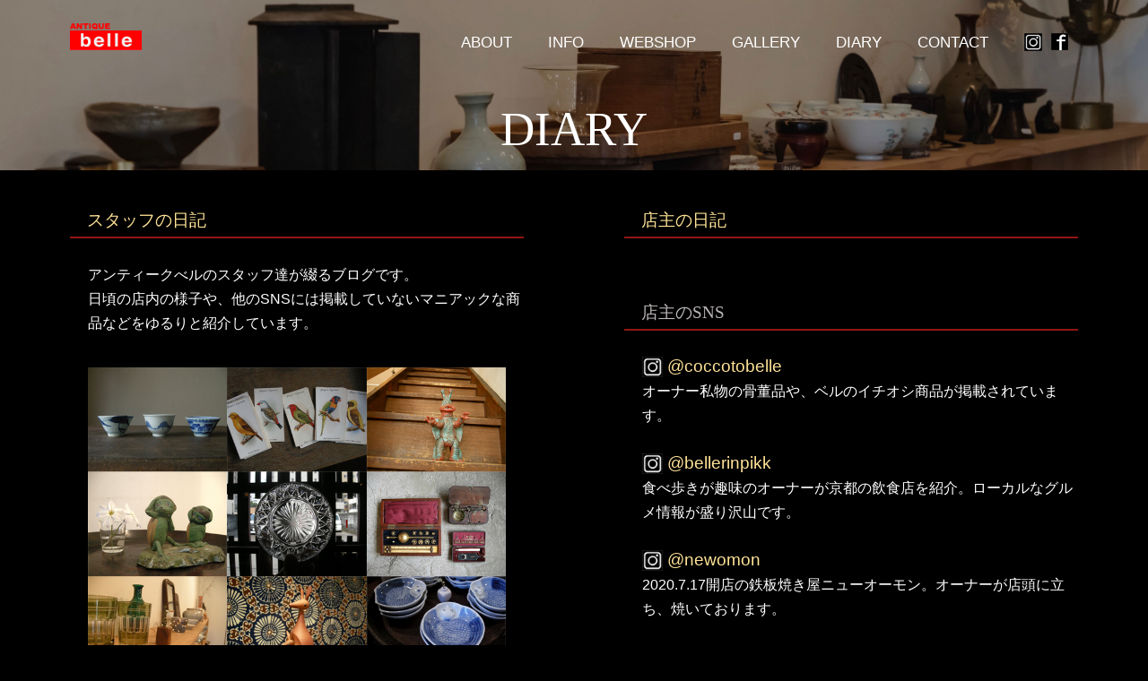

--- FILE ---
content_type: text/html
request_url: https://antiquebelle.com/odiary/
body_size: 1547
content:
<!DOCTYPE html>
<html lang="ja">
    <head>
        <meta charset="utf-8">
        <title>
            ANTIQUE belle  - DIARY
        </title>
        <meta name="description" content="京都市中京区にある骨董屋「アンティークべル」店主の日記・スタッフの日記。">
     <!--CSS-->
        <link rel="stylesheet" href="https://unpkg.com/ress/dist/ress.min.css">
        <link href="../css/style.css" rel="stylesheet">
        <meta name="viewport" content="width=device-width, initial-scale=1">
        <meta name=”robots” content=”noindex”>
    </head>

    <body>
        <div id="owner" class="big-bg">
            <header class="page-header wrapper">
                <h1>
                    <a href="../index.html">
                        <img class="logo" src="images/logo.png" alt="antiquebelleホーム">
                    </a>      
                </h1>
                <nav>                
                    <ul class="main-nav">                       
                        <li>
                            <a href="../about/index.html">
                                about
                            </a>
                        </li>
                        
                        <li>
                            <a href="../info/index.html">
                                Info
                            </a>
                        </li>
                        <li>
                            <a href="http://shop.antiquebelle.com/">
                                Webshop
                            </a>
                        </li>
                        <li>
                            <a href="../gallery/index.html">
                                Gallery
                            </a>
                        </li>
                        <li>
                            <a href="index.html">
                                Diary
                            </a>
                        </li>
                        
                        <li>
                            <a href="../contact/index.html">
                                Contact
                            </a>
                        </li>
                    </ul>
                    <ul class="sns-icon">         
                       <li>
                            <a href="https://www.instagram.com/antiquebelle/?hl=ja">
                                <img class="icon" src="images/Instagram.jpg" alt="Instagram">
                            </a>
                       </li>
                       <li>
                            <a href="https://www.facebook.com/ANTIQUEbelle/">
                                <img class="icon2" src="images/facebook.jpg" alt="facebook">
                            </a>
                        </li> 
                    </ul>                       
                </nav>
                
            </header>

            <div class="wrapper">
                <h2 class="page-title">
                    Diary
                </h2>
            </div><!--/.wrapper -->                        
        </div><!-- /#home -->

        <div class="owner-contents wrapper">
           
            <article>
                
                    
                    
                    
                    <h3 class="sub-title">
                        <a href="http://antiquebelle2.blogspot.com/" target="blank">
                            スタッフの日記
                        </a>
                    </h3> 
                    <p class="sub-topic"> <br>
                        アンティークべルのスタッフ達が綴るブログです。<br>
                        日頃の店内の様子や、他のSNSには掲載していないマニアックな商品などをゆるりと紹介しています。
                    </p>
                   <a href="http://antiquebelle2.blogspot.com/" target="blank">
                    <img class="staffblog" src="images/diary_s01.jpg" alt="ブログ参考画像">
                  </a>
                
               
            </article>
            <aside>

            
            <p class="sub-topic bloglink">
                    
                <h3 class="sub-title">
                    <a href="http://antiquebelle.com/cgi-bin/diary/diary.cgi" target="blank">
                        店主の日記
                    </a>
                </h3> 
                


            </p>

            <div class="o_sns">
                <br>
                <h3 class="sub-title">
                    店主のSNS
                </h3>
                <br>
                <a href="https://www.instagram.com/coccotobelle/">
                    <img class="sns" src="images/Instagram.jpg" alt="instagram" >
                    @coccotobelle
                </a>
                <p class="sub-topic">
                    オーナー私物の骨董品や、ベルのイチオシ商品が掲載されています。
                </p>
                <br>

                <a href="https://www.instagram.com/bellerinpikk/">
                    <img class="sns" src="images/Instagram.jpg" alt="instagram">
                    @bellerinpikk
                </a>
                <p class="sub-topic">
                    食べ歩きが趣味のオーナーが京都の飲食店を紹介。ローカルなグルメ情報が盛り沢山です。
                </p>
                <br>

                <a href="https://www.instagram.com/newomon/">
                    <img class="sns" src="images/Instagram.jpg" alt="instagram">
                    @newomon
                </a>
                <p class="sub-topic">
                    2020.7.17開店の鉄板焼き屋ニューオーモン。オーナーが店頭に立ち、焼いております。
                </p>
                <br> 
            </div>
            </aside>          
        
        </div><!--/.owner-contents -->

        <footer>
            <div class="wrapper">
                <p>
                    <small>
                        &copy; 2021 ANTIQUE belle, All Rights Reserved. | 
                        <a href="http://antiquebelle.com/privacy.html">
                            privacy policy
                        </a> |
                    </small>
                </p>
            </div>
        </footer>
    </body>




</html>

--- FILE ---
content_type: text/css
request_url: https://antiquebelle.com/css/style.css
body_size: 4224
content:
@charset "UTF-8";

/* 共通部分
-------------------- */

html{
    font-size: 100%;
}
body{
    font-family: "Yu Gothic Medium","游ゴシック　Medium",YuGothic,"游ゴシック体","ヒラギノ角ゴPro W3",sans-serif;
    line-height: 1.7;
    color: rgb(255, 255, 255);
    background: #000;
}
a{
    text-decoration: none;
}
img{
   max-width: 100%; 
   
}

.location-info{

    color: rgb(247, 241, 241);
    font-size: 14px;
}

h1{

    font-family: "Yu Mincho","Yumincho",serif;
    font-size: 1.7rem;
    font-weight: normal;
    margin-top: 1px;
    
}

h3{
    border-bottom: 2px solid #921616;
}

h4{
    
    font-weight: bold;
}



/* HEADER
------------------ */
.page-header{
    height: 100px;

}

.logo{
    width: 80px;
    height: auto;
    min-width: 80px;
    margin-top: 25px;
    
}

.icon{
    width: 20px;
    height: 20px;
    margin-top: 3px;
}
    
.icon2{
    width: 19px;
    height: 19px;
    margin-top: 3px;

}
nav{
    display: flex;
    flex-wrap: nowrap;

    align-content: flex-start;
 
}

.main-nav{
    display: flex;
    flex-wrap: wrap;
    font-size: 1.05rem;
    text-transform: uppercase;
    margin-top: 34px;
    list-style: none;
    align-content: space-between;
    
}

.main-nav li{
    
    margin-right: 20px;
 
    margin-left: 20px;
}


.main-nav a {
    color: rgb(255, 255, 255);
    display: block;
  padding: 0 0 5px;
  text-decoration: none;
}

.main-nav a:hover {
    color: rgb(255, 255, 255);
}
.main-nav a::after {
    border-bottom: solid 2px #ffffff;
    bottom: 0;
    content: "";
    display: block;
    transition: all .3s ease;
    -webkit-transition: all .3s ease;
    width: 0;
}
.main-nav a:hover::after {
    width: 100%;
}

.sns-icon{
    display: grid;
    grid-template-columns: 30px 30px;
    margin-top: 34px;
    margin-left: 20px;
    list-style: none;
    align-content: space-between;
    
}
.sns-icon li{
    margin-right: 10px;
   
}

.page-header{
    display: flex;
    justify-content: space-between;
   
}

.wrapper{
    max-width: 1200px;
    margin: 0 auto;
    padding: 0 3%;

}


/* HOME
-------------------- */

.home-content{
    text-align: center;
    
}

.home-content p{
    font-size: 2rem;
    margin: 10px 0 42px;
}

.home-contents{
    height: 800px;
    width: 600px;
    margin: auto ;
    margin-top: 5%;
   
}

/* 見出し */
.page-title{
    font-size: 3.3rem;
    font-family: 'Philosopher', serif;
    text-transform: uppercase;
    font-weight: normal;
}

/*　ボタン */
.container2{

    display: grid;
    grid-template-columns: 250px 250px;
    gap: 20px;
    height: 130px;
    align-content: space-around;

    text-align: center;
}

.button{
    font-size: 1.1rem;
    background: #992323;
    color: #ffffff;
    border-radius: 5px;
    padding: 15px 30px;  

}

.button:hover{
    background: #da5757;
}

/*　TOPIC 更新情報 */
.topic{
    width: 480px;
    height: auto;
    text-align: center;
    margin: 0 auto;
    margin-top: 70px;
    padding: 40px;
    border-radius: 5px;


    background: rgba(0, 0, 0, 0.726);
    
}

.topic a{
    color: rgb(255, 227, 151);

}

.topic a:hover{
    color: rgb(170, 8, 8);
    }


/* インデックスの店舗情報・地図　*/
#location{
    padding: 4% 0;
}
#location .wrapper{
display: flex;
justify-content: space-between;
}
.location-info{
    width: 22%;
}
.location-info p{
    padding: 12px 10px;
}
.location-map{
    width: 74%;
}

/* iframe */
iframe{
    width: 100%;
}

/* 大きな背景画像　*/
.big-bg{
    background-size: cover;
    background-position: center top;
    background-repeat: no-repeat;
}

#home{
    background-image: url(../images/belle-index02.jpg);
    background-blend-mode: color-dodge;
    min-height: 100vh;
}
#home .page-title{
    text-transform: none;
}
/* ABOUT
---------------------------------*/
#about{
    background-image: url(../images/belle-about02.jpg);
    height: 190px;
    margin-bottom: 20x;
}

#about .page-title{
    text-align: center;
    
}

/* INFO
---------------------------------*/
#info{
    background-image: url(../images/belle-info000.jpg);
    height: 190px;
    margin-bottom: 20x;
}

#info .page-title{
    text-align: center;
    
}



/* OWNER
---------------------------------*/
#owner{
    background-image: url(../images/belle-owner.jpg);
    height: 190px;
    margin-bottom: 20x;
}


#owner .page-title{
    text-align: center;
}

/* CONTACT
---------------------------------*/
#contact{
    background-image: url(../images/belle-contact.jpg);
    height: 190px;
    margin-bottom: 20x;
}


#contact .page-title{
    text-align: center;
}

/* GALLRY
---------------------------------*/
#gallery{
    background-image: url(../images/belle-gallery02.jpg);
    height: 190px;
    margin-bottom: 20x;
}


#gallery .page-title{
    text-align: center;
}

/* プライバシーポリシー
-------------------------------*/
#privacy{
    background-image: url(../images/belle-privacypolicy.jpg);
    background-blend-mode: color-dodge;
    min-height: 100vh;
}

/* TOPIC page
-------------------------------*/
#topicpage{
    background-image: url(../images/belle-topicpage01.jpg);
    background-blend-mode: color-dodge;
    min-height: 100vh;
}


.topicpage a{
    color: rgb(255, 227, 151);

}

.topicpage a:hover{
    color: rgb(170, 8, 8);
    }


/* ABOUT */
.about-title{
    font-family: "Yu Mincho","Yumincho",serif;
    padding-top: 3px;
    font-size: 1.4rem;
}
.about-contents{
    display: flex;
    justify-content: space-between;
    margin-top: 40px;
    margin-bottom: 40px;
    }

.about-contents article{
    width: 35%;
}
.about-contents aside{
    width: 60%;
    padding-top: 20px;
    margin-bottom: 20px;
}
.about-photo{
    display: grid;
    gap: 30px;
    grid-template-columns: 1fr 1fr 1fr ;
    margin-top: 60px;

}

.about-topic{
   padding:40px;
}


/* 買取査定の部分　*/
article{
    width: 60%;
}

.info-contents{
    display: flex;
    justify-content: space-between;
    margin-bottom: 5%;
    margin-top: 2%;
}

.buying-info{
    position: relative;
    padding-top: 4px;
    margin-bottom: 40px;
}

.buying-icon{
    background: #d62222;
    border-radius: 50%;
    color: #e7e7e7;
    width: 100px;
    height: 100px;
    font-size: 1.35rem;
    text-align: center;
    position: absolute;
    top: 0;
    padding-top: 10px;
}

.buying-icon span{
    font-size: 1.35rem;
    border-top: 1px rgba(255,255,255,.5) solid;
    padding-top: 3px;
    display: block;
    width: 60%;
    margin: 0 auto;
}

.buying-title{
    font-family: "Yu Mincho","Yumincho",serif;
    font-size: 1.7rem;
    font-weight: normal;
    margin-top: 1rem;

    margin-left: 120px;

}
article p{
    
    margin-bottom: 1rem;
}

.info-contents table{
    width: 100%;
    margin-left: 15px;
}

.buying-list{
    border-bottom: 2px solid #9e9a9a;
    width: 100%;
}

/* 店舗案内部分　*/
aside{
    width: 30%;
}
.shop-info{
    font-family: "Yu Mincho","Yumincho",serif;
    font-size: 1.7rem;
    font-weight: normal;
    margin-top: 1rem;
}

.info-contents a{
    color: rgb(255, 227, 151);

}

.info-contents a:hover{
    color: rgb(170, 8, 8);
}




/* スタッフブログ表示　*/
.staff-contents iframe{
    width: 100%;
    /* height: 900px; */
}

/* オーナー日記　*/

.owner-contents{
    display: flex;
    justify-content: space-between;
}
.owner-contents article{
    width: 45%;

}
.owner-contents aside{
    width: 45%;

}

.owner-info{
    position: relative;
    padding-top: 4px;
    margin-bottom: 40px;
}

.sub-title{
    font-family: "Yu Mincho","Yumincho",serif;
    color: rgb(189, 184, 184);
    font-size: 1.2rem;
    padding: 20px 19px 2px;
    margin-top: 20px;

    font-weight: normal;
    
}
.sub-title a{
    color: rgb(255, 227, 151);
}


.sub-topic{
   padding: 0 0 0 20px;
}

.o-sns{
    background-color: #ffffff;
    width: 35%;
    height: 1300px;
}

.o_sns a{
    color: rgb(255, 227, 151);
    font-size: 1.2rem;
    line-height: 1;
    padding-left: 20px;
}

.owner-contents a:hover{
    color: rgb(170, 8, 8);
}

.owner-contents .sns{
    vertical-align: middle;
    height: 23px;
    width: 23px;
}
.staffblog{
    padding: 20px;
}
.staffblog img{
    width: auto;

}

/* contact */
.contact-contents{
    display: flex;
    justify-content: space-between;
    margin-top: 50px;

    }

.address-info {
    font-family: "Yu Mincho","Yumincho",serif;
    font-size: 1.6rem;
    font-weight: normal;
    margin-bottom: 20px;
}
.contact-contents article{
    width: 50%;
 
    margin-right: 5px;
 
    
}
.contact-contents aside{
    width: 50%;

    margin-top: 40px;
    margin-left: 20px;
}
.contact-contents a{
    color: rgb(141, 85, 85);
    font-weight: bold;
}

.contact-contents a:hover{
    color: rgb(211, 109, 109);
}




/*　ギャラリーの部分　*/

.gallery-contents{
    display: flex;
    justify-content: space-between;
    margin-bottom: 5%;
    margin-top: 2%;
}

.gallery-contents h3{
    font-family: "Yu Mincho","Yumincho",serif;

}


.gallery-title{
    font-family: "Yu Mincho","Yumincho",serif;
    font-size: 1.7rem;
    font-weight: normal;
    margin-top: 1px;
    margin-bottom: 10px;

}

.gallery-article ul{
    list-style-type: square;
    list-style-position: outside;
    padding: 0 20px;

}

.gallery-article a{
    color: rgb(255, 227, 151);

}

.gallery-article a:hover{
    color: rgb(170, 8, 8);
}

.gallery-menu{
    margin-bottom: 60px;
    list-style: none;
}
.gallery-menu li{
    border-bottom: 1px #ddd solid;
}
.gallery-menu a{
    color: cornsilk;
    padding: 10px;
    display: block;
}
.gallery-menu a:hover{
    color: rgb(170, 8, 8);
}
.gallery-subtitle{
    font-family: "Yu Mincho","Yumincho",serif;
    font-size: 1.4rem;
    font-weight: normal;
    margin-top: 1rem;
}
.gallery-info{
    padding: 12px 10px;
}

.sub-article a{
    color: rgb(255, 227, 151);

}
.sub-article a:hover{
    color: rgb(170, 8, 8);
    }

.gs{
    display: grid;
    grid-template-columns: 1fr 1fr;
    gap: 30px;
    padding-bottom: 15px;
}

.figure{
    border-bottom: 2px solid #7c7c7c;
}

/*　ギャラリー使用規約　 */


.rule table{
    padding: 10px;
    margin-top: 20px;
    width: 100%;
}

/*　ギャラリー展示一覧　 */
.grid{
    display: grid;
    gap: 50px;
    grid-template-columns: 1fr 1fr;
    margin-top: 6%;
    margin-bottom: 50px;
}

.grid-c{
    display: grid;
    gap: 50px;
    grid-template-columns: 1fr;
    margin-top: 6%;
    
}

.listBox {

    text-align:center;
}

#e-contents a{
    color: rgb(255, 227, 151);

}
#e-contents a:hover{
    color: rgb(170, 8, 8);
    }

#e-contents h3{
    color: rgb(155, 155, 155);
    border-bottom: 1px #ddd solid;
}



/* 各展覧会ページ　*/

.photoBox {
    text-align: center;
}

.photoBox2 {
    text-align: center;
}




.exhibition-title{
    padding-top: 3px;
    font-size: 1.4rem;
}
.style3{
    text-align: right;
}
.style4{
    border-bottom: 1px rgb(102, 100, 100) solid;
    padding-top: 30px;
}
.exhibition-topic{
    padding-top: 20px;
    
}
.exhibition-text{
    padding-top: 20px;
    padding-left: 48px;
}
.gallery-info a{
    color: rgb(255, 227, 151);
}

.gallery-info a:hover{
    color: rgb(170, 8, 8);
}


.exhibition-text img{
    display: block;
    margin: auto 0px 20px auto;
}

.date{
    

    border-bottom: 2px rgb(167, 166, 166) solid;
}
.grid-ge{
    display: grid;
    gap: 16px;
    grid-template-columns: 1fr 1fr;
    margin-top: 6%;
    margin-bottom: 50px;
    
}


/* 2018年以降の展覧会ページ　*/
.past-exhibirion h1{
    border-bottom: 5px #ddd solid;

}

/* プライバシーポリシー
-------------------------------*/
.privacy-contents{
    display: flex;
    justify-content: center;
    margin: 50px;
}

#privacy .page-title{
    font-size: 40px;
    text-align: center;
}
.privacy-subtitle{
    font-family: "Yu Mincho","Yumincho",serif;
    font-size: 1.4rem;
    font-weight: bold;  
    text-align: center;
}

/* お知らせページ　topicpage
-------------------------------*/
.topicpage-subtitle{
    font-family: "Yu Mincho","Yumincho",serif;
    font-size: 1.7rem;
    font-weight: bold;  
    text-align: center;
    margin-bottom: 20px;
    margin-top: 15px;
    
}

#topicpage .topicpage{
    text-align: center;
    height: auto;
    width: 530px;
    margin: 0 auto;

    padding: 25px;
    border-radius: 5px;
    background: rgba(5, 5, 5, 0.678);
    
}

/* フッター
--------------------------------*/
footer{
    background: #000;
    text-align: center;
    padding: 30px 0;
}

footer p{
    color: rgb(175, 170, 170);
    font-size: 0.875rem;
}

footer a{
    color: #ffffff
}
footer a:hover {
    color: rgb(184, 9, 9);
}

@media(min-width: 768px){
    a[href^="tel:"]{
      pointer-events: none;
    }
}

/* レスポンシブ
-------------------------------*/
@media (max-width: 600px){
    body{
        line-height: 1.6;

    }
    
    .wrapper .page-title{       
        font-size:1.4rem;
        margin-right: 0%;
        height: 35px;
    
        margin-bottom: 30px;
      

    }

    .page-header{
        flex-direction: column;
        align-items: left;
        
    }

    /* HEADER */
    nav{
        flex-wrap: wrap;
    }

    .main-nav{
        display: grid;
        grid-template-columns: 115px 80px 100px;
        gap: 2px;
        font-size: 0.8rem;
        margin-top: 1px;
        text-transform: uppercase;
        list-style: none;
    }
    .main-nav li{
        margin: 3px 1px;
        width: auto;
        height: 23px;
    }

    .sns-icon{
        display: grid;
        grid-template-columns: 1fr 1fr;
        margin-top: 0px;
        margin-left: 0px;
    }
    
    .logo{
        width: 49px;
        height: auto;
        margin-top: 10px;
        min-width: 49px;
    }
    
    .sns-icon .icon{
        width: 17px;
        height: auto;
        margin-left: 2px;
        
    }
    .sns-icon .icon2{
        width: 16px;
        height: auto;
        margin-left: 2px;
        
    }





    /* HOME */

    .home-contents{
        width: auto;
        height: auto;
        margin: 0 auto;
        padding-bottom:5px          
    }

    .home-content h2{       
        font-size: 1.5rem;
        margin: 0 auto;      
    }

    .home-content .page-title{
        margin-top:35px;
        margin-bottom: 40px;
    }

   .container2{
        display: grid;
        grid-template-columns: auto;
        margin: 0 auto;
        gap: 20px;
        font-size: smaller;
        width: max-content;
        height: auto;
    } 
    .container2 p{
        text-align: center;
        
    }

    .topic{
        width: auto;
        margin: 0 auto;
        margin-top: 55px;
        margin-bottom: 20px;    
        padding: 20px;
        font-size: smaller;
    }
    

    /* ABOUT */
    #about{
        height: auto;
    }
    #about .page-title{
        text-align: right;
    }
    .about-contents{
        flex-direction: column;
        margin-top: 10px;
        margin-bottom: 15px;      
    }
    .about-contents article{
        width: 100%;
        padding: 0px;
        
    }
    .about-contents aside{
        width: 100%;
        margin-bottom: 0px;
    }
    .about-photo{
        gap: 10px;
        margin-top: 10px;
    }

    .about-topic{
        padding: 15px;
    }
    .about-contents h1{
        font-size: 1.5rem;
        
    }


    
    /* INFO */
    #info{
        height: auto;
    }
    #info .page-title{
        text-align: right;
    }
    .info-contents{
        flex-direction: column-reverse;
    }
    article,
    aside{
        width: 100%;
    }

    aside{
        padding: 10px;
    }
    
    article table{
        font-size: 0.7rem;
        width: max-content;

    }
    .shop-info{
        font-size: 1.3rem;
        margin-top: 1px;
    }

    .buying-info h2{
        font-size: 1.2rem;
        margin-left: 115px;
        padding-top: 10px;
    }

    .buying-info p{
        padding-top: 13px;
    }
    .buying-list{
        width: auto;
    }

    #location .wrapper{
        display: grid;
        grid-template-columns: 1fr;
        gap: 25px;
        font-size: smaller;

    }
    .location-info,
    .location-map{
        width: 100%;
    }


    /* OWNER DIARY */
    #owner{
        height: auto;  
    }
    #owner .page-title{
        text-align: right;
    }

    .owner-contents{
        flex-direction: column;
        margin-top: 10px;
        margin-bottom: 15px;      
    }
    .owner-contents article{
        width: 100%;
        padding: 0px;
        
    }

    article p{
        margin-bottom: 0px;
    }
    .owner-contents aside{
        width: 100%;
        margin-bottom: 0px;
    }
    .owner-info{
        position: relative;
        margin-bottom: 10px;
    }
    .o-sns a{
        padding-left: 10px;
    }

    .staffblog{
        width: auto;
        
    }
   
    
    .sub-title{
        color: rgb(189, 184, 184);
        font-size: 1.2rem;
        font-weight: normal;
        padding: 0 10px;
        margin-top: 10px;
    }
    
    .sub-topic{
        padding: 0 10px;
        margin-top: 20px;
    }
     
    .o_sns a{
        color: rgb(255, 227, 151);
        font-size: 1.2rem;
        line-height: 1;
    }



    /* CONTACT */
    #contact{
        height: auto;
    }
    #contact .page-title{
        text-align: right;
    }
    .contact-contents{
        flex-direction: column;
        margin-top: 10px;      
    }
    
    .contact-contents article{
        width: 100%;      
        padding: 10px;
    }
    .contact-contents aside{
        width: 100%;
        margin-left: 1px;
        margin-top: 1px;
        padding-left: 20px;
        padding-right: 20px;
        padding-top: 1px;
        
    }

    .address-info {
        font-size: 1.2rem;
    }

    /* GALLERY-top */
    #gallery{
        height: auto;
    }
    #gallery .page-title{
        text-align: right;
    }
    .gallery-contents{
        flex-direction: column;
    }
    article,
    aside{
        width: 100%;
    }

    .gallery-contents .gallery-title {

        margin-left: 0%;
        font-size: 1.2rem;
    
    }
    /* GALLERY-howto */
    .rule table{
        padding: 2px;
        margin-top: 20px;
    }
    .rule table{
        width: auto;
        font-size: 0.6rem;
    }

    /* GALLERY-スケジュール */
    .gallery-article a{
        color: rgb(255, 227, 151);
    }
    
    .gallery-article a:hover{
        color: rgb(170, 8, 8);
    }

    /* GALLERY-exhibition */
    .grid{
        display: grid;
        gap: 20px;
        grid-template-columns: 1fr 1fr;
        margin-top: 6%;
        margin-bottom: 50px;
    }
    .grid img{
        width: 130px;
        height: auto;
    }

    .grid dl{
        font-size: 0.8rem;
    }
    
    .grid-c{
        display: grid;
        gap: 50px;
        grid-template-columns: 1fr;
        margin-top: 6%;       
    }
    /* 各展覧会ページ */
    .exhibition-title{
        font-size: 1rem;
    }
    .date{
        font-size: 0.8rem;
    }
    .exhibition-text {
        font-size: 0.9rem;
    }
    .exhibition-topic p{
        font-size: 0.9rem;
    }
    .photoBox img {
        width: 280px;
        height: auto;
    }
    .date img{
        width: 240px;
        height: auto;
    }

    /* プライバシーポリシー */

    #privacy{
        height: auto;
    }
    #privacy .page-title{
        text-align: center;
        margin-top: 35px;
        margin-bottom: 10px;
        font-size: 1.8rem;
    }

    .privacy-subtitle{
      font-size: 0.8rem;  
    }

    /* お知らせページ・スタッフ募集ページ */
    #topicpage{
        height: auto;
    }

    #topicpage .topicpage-subtitle{
        text-align: right;
        margin-right: 5px;
        margin-bottom: 5px;
        margin-top: 25px;
        font-size: 1.05rem;

    }
    #topicpage .topicpage{
        width: auto;
        margin: 5px;
        text-align: left;
    }
    .topicpage p{
        font-size: 0.8rem;
    }

}



 




